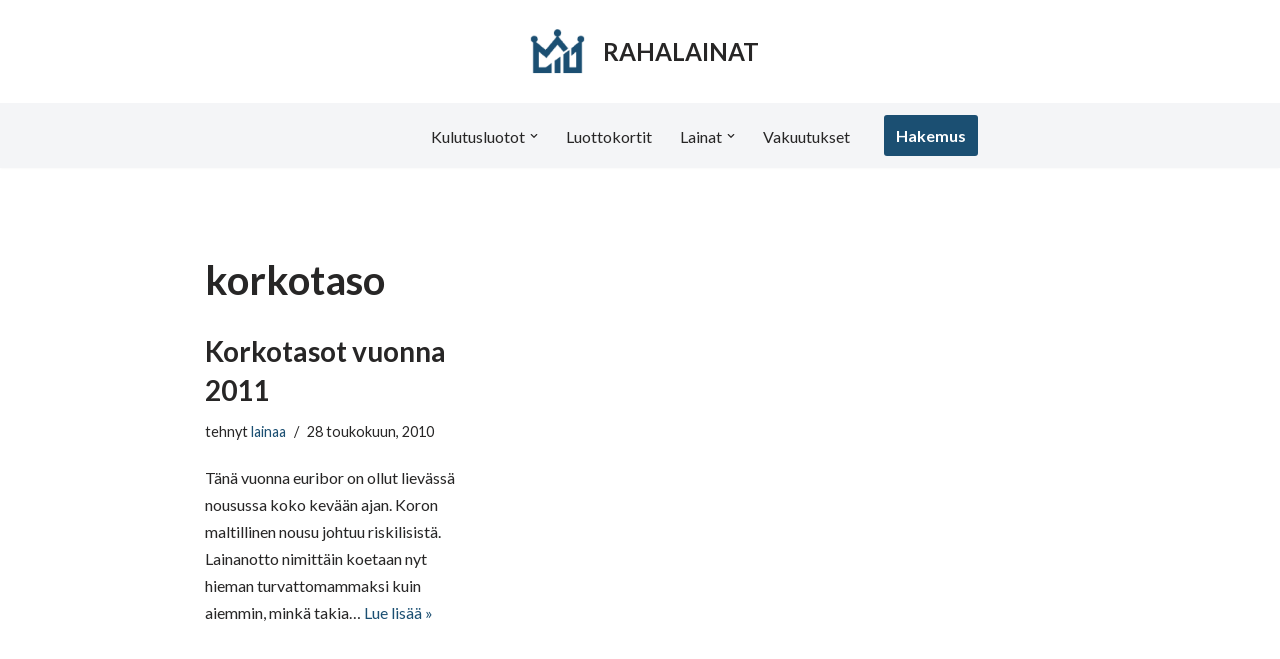

--- FILE ---
content_type: text/css
request_url: https://rahalainat.com/wp-content/themes/neve/assets/css/mega-menu.min.css?ver=3.8.16
body_size: 491
content:
.neve-mega-menu>.sub-menu{cursor:default;width:var(--container);max-width:100%}.neve-mega-menu .sub-menu .sub-menu{max-height:none;width:100%}.neve-mega-menu .neve-mm-col{cursor:default;flex:1}.neve-mega-menu .neve-mm-col .sub-menu .sub-menu{left:0;top:100%}.neve-mega-menu li.neve-mm-divider{height:1px;margin:10px auto;width:100%;background-color:currentColor}.neve-mega-menu .neve-mm-heading>span{cursor:default}.neve-mm-description{padding:0 0 15px;text-transform:none;font-size:.8em;display:flex}.neve-mm-heading>.wrap>a,.neve-mm-heading>span{font-weight:700;text-transform:uppercase;font-size:1.1em;display:flex;align-items:center}.header-menu-sidebar-inner .neve-mega-menu .neve-mm-col>.sub-menu{display:block}.header--row .builder-item.has-nav{position:static}@media (min-width:960px){.header--row .nv-nav-wrap .primary-menu-ul .neve-mega-menu>.sub-menu{left:50%!important;right:unset!important;transform:translateX(-50%)!important;position:absolute;padding:20px 10px;top:auto}.header--row .nv-nav-wrap .primary-menu-ul .neve-mega-menu>.sub-menu:not(.dropdown-open){pointer-events:none}.header--row .nv-nav-wrap .primary-menu-ul .neve-mega-menu:focus>.sub-menu,.header--row .nv-nav-wrap .primary-menu-ul .neve-mega-menu:hover>.sub-menu{display:flex;opacity:1;visibility:visible;pointer-events:all}.header--row .nv-nav-wrap .primary-menu-ul .neve-mega-menu{position:unset}.header--row .nv-nav-wrap .primary-menu-ul .neve-mega-menu .neve-mm-col>.sub-menu{visibility:visible;position:relative;left:initial;right:initial;opacity:1;box-shadow:none;display:flex;flex-direction:column;text-align:left;width:100%}.header--row .nv-nav-wrap .primary-menu-ul .neve-mega-menu .neve-mm-col>.sub-menu a{white-space:normal;display:flex}.header--row .nv-nav-wrap .primary-menu-ul .neve-mega-menu .neve-mm-col>.sub-menu li:not(.neve-mm-divider){border:0}.header--row .nv-nav-wrap .primary-menu-ul .neve-mega-menu .neve-mm-col{padding:0 10px;align-items:flex-start;border:0}.header--row .nv-nav-wrap .primary-menu-ul .neve-mm-heading>span{padding:10px 20px}.header--row .nv-nav-wrap .primary-menu-ul .neve-mm-description{padding:0 20px 10px}.header--row .nv-nav-wrap .primary-menu-ul .neve-mega-menu .neve-mm-col:not(:last-child){border-right:1px solid currentColor}}